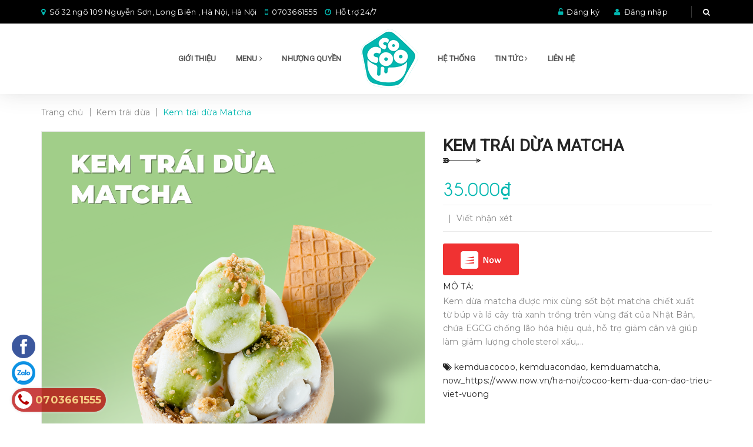

--- FILE ---
content_type: text/css
request_url: https://bizweb.dktcdn.net/100/424/895/themes/817481/assets/update.scss.css?1719976740247
body_size: 70
content:
footer .back-to-top{color:#02b7b0}footer .footer-info-widget p.hotline a{color:#fff}.product-box .sale-flash{background-color:red}.product-box .sale-flash:before{border-top:12px solid red}.product-box .sale-flash:after{border-top:12px solid red}.blog-item .date{background:#f02b2b}.off-canvas-menu .action .btn-primary.btn-50:last-child{background:#02b7b0}.off-canvas-menu .action .btn-primary.btn-50:last-child:hover{background:#02d0c8}.details-product form button.btn-primary2{background:#02b7b0}.details-product form button.btn-primary2:hover{background:#02d0c8}.view-desktop a.btn.btn-primary.btn-full{background:#ef7d00}.view-desktop a.btn.btn-primary.btn-full:hover{background:#ff8a0a}
